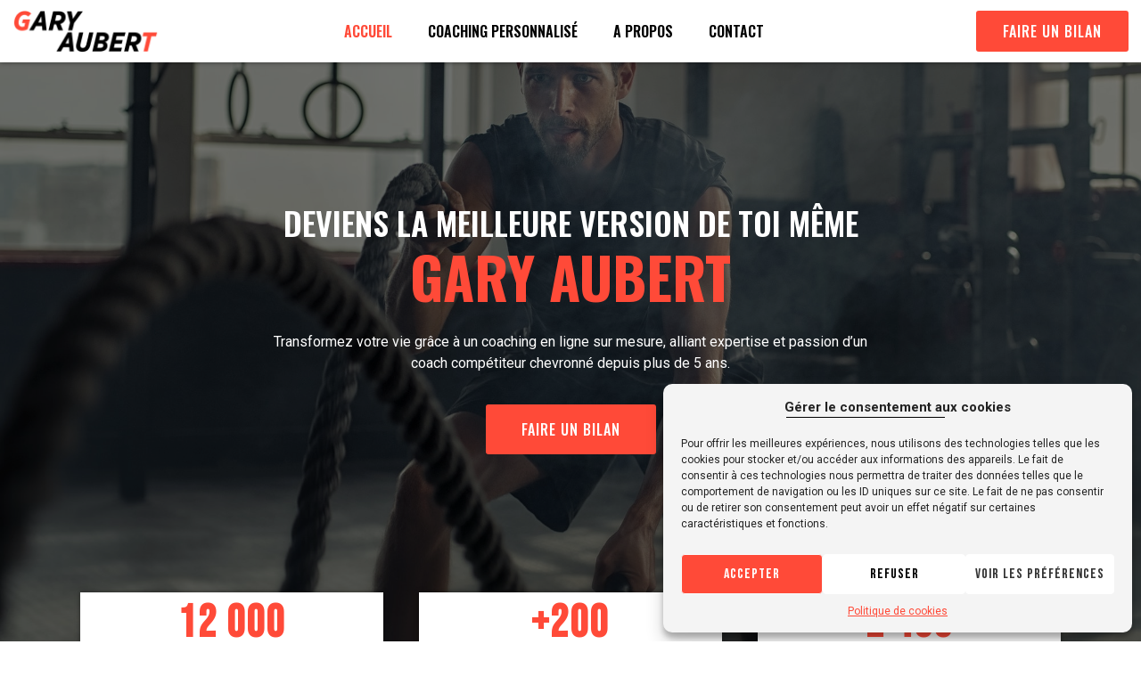

--- FILE ---
content_type: text/css
request_url: http://gary-aubert.com/wp-content/themes/hello-elementor-child/style.css?ver=6.9
body_size: 898
content:
/*
	Theme Name: Hello Elementor child
    template: hello-elementor
	Theme URI: https://elementor.com/hello-theme/?utm_source=wp-themes&utm_campaign=theme-uri&utm_medium=wp-dash
	Description: A plain-vanilla & lightweight theme for Elementor page builder
	Author: Elementor Team
	Author URI: https://elementor.com/?utm_source=wp-themes&utm_campaign=author-uri&utm_medium=wp-dash
	Version: 2.4.2
	Stable tag: 2.4.2
	Requires at least: 4.7
	Tested up to: 5.9
	Requires PHP: 5.6
	License: GNU General Public License v3 or later.
	License URI: https://www.gnu.org/licenses/gpl-3.0.html
	Text Domain: hello-elementor
	Tags: flexible-header, custom-colors, custom-menu, custom-logo, featured-images, rtl-language-support, threaded-comments, translation-ready
*/

/* GLOBAL */

#site-header, #site-footer {
	display: none !important;
}

.elementor-tab-title.elementor-active {
    background-color: #FF4A38 !important;
}
.elementor-element-d5e3792 input[type=radio] {
	display: none !important;
}
.bloc_radio {
    display: flex !important;
    flex-direction: column !important;
    align-items: center !important;
    box-shadow: rgba(50, 50, 93, 0.25) 0px 2px 5px -1px, rgba(0, 0, 0, 0.3) 0px 1px 3px -1px !important;
    padding: 20px !important;
    transition: 0.4s !important;
    margin: 10px !important;
    border-radius: 30px !important;
}
.elementor-element-5aa2a67c, .elementor-element-5c3f3422, .elementor-element-3e7980d0, .elementor-element-4ce9197c, .elementor-element-396139f7, .elementor-element-3f78602 {
    box-shadow: rgba(0, 0, 0, 0.05) 0px 6px 24px 0px, rgba(0, 0, 0, 0.08) 0px 0px 0px 1px;
}
section.elementor-section.elementor-top-section.elementor-element.elementor-element-3776404b.elementor-section-content-middle.elementor-section-boxed.elementor-section-height-default.elementor-section-height-default {
    position: fixed;
    width: 100%;
}
ul {
	list-style: none !important;
}

@media screen and (min-width: 1024px) {
	.menu-item-991 {
		display: none !important;
	}
}

--- FILE ---
content_type: text/css
request_url: http://gary-aubert.com/wp-content/uploads/elementor/css/post-26.css?ver=1687865228
body_size: 635
content:
.elementor-kit-26{--e-global-color-primary:#6EC1E4;--e-global-color-secondary:#54595F;--e-global-color-text:#7A7A7A;--e-global-color-accent:#61CE70;--e-global-color-7583d7c1:#4054B2;--e-global-color-7b5329e2:#23A455;--e-global-color-cc15719:#000;--e-global-color-76e0a96b:#FFF;--e-global-color-5818ada0:#FF4A38;--e-global-color-40ba9742:RGBA(255, 255, 255, 0.1);--e-global-color-3fd22e10:#0A0A0A;--e-global-color-3d1cd2b:#1D1D1D;--e-global-color-1f5e4aba:#F0F0F0;--e-global-color-4240910:#FF4A38;--e-global-color-c738755:#54595F;--e-global-typography-primary-font-family:"Roboto";--e-global-typography-primary-font-weight:600;--e-global-typography-secondary-font-family:"Roboto Slab";--e-global-typography-secondary-font-weight:400;--e-global-typography-text-font-family:"Roboto";--e-global-typography-text-font-weight:400;--e-global-typography-accent-font-family:"Roboto";--e-global-typography-accent-font-weight:500;}.elementor-kit-26 label{color:#FFFFFF;font-family:"Roboto", Sans-serif;font-size:14px;font-weight:300;line-height:1.8em;}.elementor-kit-26 input:not([type="button"]):not([type="submit"]),.elementor-kit-26 textarea,.elementor-kit-26 .elementor-field-textual{font-family:"Roboto", Sans-serif;font-size:14px;font-weight:300;background-color:var( --e-global-color-3d1cd2b );border-style:solid;border-width:0px 0px 0px 0px;}.elementor-section.elementor-section-boxed > .elementor-container{max-width:1140px;}.e-con{--container-max-width:1140px;}{}h1.entry-title{display:var(--page-title-display);}.elementor-kit-26 e-page-transition{background-color:#FFBC7D;}.site-header{padding-right:0px;padding-left:0px;}@media(max-width:1024px){.elementor-section.elementor-section-boxed > .elementor-container{max-width:1024px;}.e-con{--container-max-width:1024px;}}@media(max-width:767px){.elementor-section.elementor-section-boxed > .elementor-container{max-width:767px;}.e-con{--container-max-width:767px;}}

--- FILE ---
content_type: text/css
request_url: http://gary-aubert.com/wp-content/uploads/elementor/css/post-2.css?ver=1744383321
body_size: 4279
content:
.elementor-2 .elementor-element.elementor-element-10b5dae > .elementor-container{max-width:800px;}.elementor-2 .elementor-element.elementor-element-10b5dae:not(.elementor-motion-effects-element-type-background), .elementor-2 .elementor-element.elementor-element-10b5dae > .elementor-motion-effects-container > .elementor-motion-effects-layer{background-image:url("http://gary-aubert.com/wp-content/uploads/2023/03/young-man-exercising-using-battle-rope.jpg");background-position:center center;background-repeat:no-repeat;background-size:cover;}.elementor-2 .elementor-element.elementor-element-10b5dae > .elementor-background-overlay{background-color:#000000;opacity:0.55;transition:background 0.3s, border-radius 0.3s, opacity 0.3s;}.elementor-2 .elementor-element.elementor-element-10b5dae{transition:background 0.3s, border 0.3s, border-radius 0.3s, box-shadow 0.3s;margin-top:-150px;margin-bottom:0px;padding:300px 0px 200px 0px;}.elementor-2 .elementor-element.elementor-element-1ef84a78{text-align:center;}.elementor-2 .elementor-element.elementor-element-1ef84a78 .elementor-heading-title{color:#FFFFFF;font-family:"Oswald", Sans-serif;font-size:36px;text-transform:uppercase;}.elementor-2 .elementor-element.elementor-element-61b5cf28{text-align:center;}.elementor-2 .elementor-element.elementor-element-61b5cf28 .elementor-heading-title{color:#FF4A38;font-family:"Oswald", Sans-serif;font-size:64px;font-weight:700;text-transform:uppercase;}.elementor-2 .elementor-element.elementor-element-61b5cf28 > .elementor-widget-container{margin:-10px 0px 0px 0px;}.elementor-2 .elementor-element.elementor-element-20d58297{text-align:center;color:#FFFFFF;font-family:"Roboto", Sans-serif;font-size:16px;font-weight:400;}.elementor-2 .elementor-element.elementor-element-20d58297 > .elementor-widget-container{margin:10px 0px 10px 0px;padding:0px 40px 0px 40px;}.elementor-2 .elementor-element.elementor-element-5e950155 .elementor-button{font-family:"Oswald", Sans-serif;font-size:16px;text-transform:uppercase;letter-spacing:1px;background-color:#FF4A38;padding:20px 40px 20px 40px;}.elementor-2 .elementor-element.elementor-element-5e950155 .elementor-button:hover, .elementor-2 .elementor-element.elementor-element-5e950155 .elementor-button:focus{color:#FF4A38;background-color:#FFFFFF;}.elementor-2 .elementor-element.elementor-element-5e950155 .elementor-button:hover svg, .elementor-2 .elementor-element.elementor-element-5e950155 .elementor-button:focus svg{fill:#FF4A38;}.elementor-2 .elementor-element.elementor-element-ddcf888{margin-top:-75px;margin-bottom:0px;padding:20px 20px 20px 20px;}.elementor-2 .elementor-element.elementor-element-dea662f:not(.elementor-motion-effects-element-type-background) > .elementor-widget-wrap, .elementor-2 .elementor-element.elementor-element-dea662f > .elementor-widget-wrap > .elementor-motion-effects-container > .elementor-motion-effects-layer{background-color:#FFFFFF;}.elementor-2 .elementor-element.elementor-element-dea662f > .elementor-element-populated{box-shadow:0px 0px 5px 0px rgba(0,0,0,0.5);transition:background 0.3s, border 0.3s, border-radius 0.3s, box-shadow 0.3s;margin:0px 20px 0px 20px;--e-column-margin-right:20px;--e-column-margin-left:20px;}.elementor-2 .elementor-element.elementor-element-dea662f > .elementor-element-populated > .elementor-background-overlay{transition:background 0.3s, border-radius 0.3s, opacity 0.3s;}.elementor-2 .elementor-element.elementor-element-b077e06 .elementor-counter-number-wrapper{color:#FF4A38;font-family:"Bebas Neue", Sans-serif;font-size:50px;font-weight:600;letter-spacing:2px;}.elementor-2 .elementor-element.elementor-element-b077e06 .elementor-counter-title{color:#000000;font-family:"Bebas Neue", Sans-serif;font-weight:400;letter-spacing:1px;}.elementor-2 .elementor-element.elementor-element-bd63d4f:not(.elementor-motion-effects-element-type-background) > .elementor-widget-wrap, .elementor-2 .elementor-element.elementor-element-bd63d4f > .elementor-widget-wrap > .elementor-motion-effects-container > .elementor-motion-effects-layer{background-color:#FFFFFF;}.elementor-2 .elementor-element.elementor-element-bd63d4f > .elementor-element-populated{box-shadow:0px 0px 5px 0px rgba(0,0,0,0.5);transition:background 0.3s, border 0.3s, border-radius 0.3s, box-shadow 0.3s;margin:0px 20px 0px 20px;--e-column-margin-right:20px;--e-column-margin-left:20px;}.elementor-2 .elementor-element.elementor-element-bd63d4f > .elementor-element-populated > .elementor-background-overlay{transition:background 0.3s, border-radius 0.3s, opacity 0.3s;}.elementor-2 .elementor-element.elementor-element-3d3a60b .elementor-counter-number-wrapper{color:#FF4A38;font-family:"Bebas Neue", Sans-serif;font-size:50px;font-weight:600;letter-spacing:2px;}.elementor-2 .elementor-element.elementor-element-3d3a60b .elementor-counter-title{color:#000000;font-family:"Bebas Neue", Sans-serif;font-weight:400;letter-spacing:1px;}.elementor-2 .elementor-element.elementor-element-5192ecb:not(.elementor-motion-effects-element-type-background) > .elementor-widget-wrap, .elementor-2 .elementor-element.elementor-element-5192ecb > .elementor-widget-wrap > .elementor-motion-effects-container > .elementor-motion-effects-layer{background-color:#FFFFFF;}.elementor-2 .elementor-element.elementor-element-5192ecb > .elementor-element-populated{box-shadow:0px 0px 5px 0px rgba(0,0,0,0.5);transition:background 0.3s, border 0.3s, border-radius 0.3s, box-shadow 0.3s;margin:0px 20px 0px 20px;--e-column-margin-right:20px;--e-column-margin-left:20px;}.elementor-2 .elementor-element.elementor-element-5192ecb > .elementor-element-populated > .elementor-background-overlay{transition:background 0.3s, border-radius 0.3s, opacity 0.3s;}.elementor-2 .elementor-element.elementor-element-18d1deb .elementor-counter-number-wrapper{color:#FF4A38;font-family:"Bebas Neue", Sans-serif;font-size:50px;font-weight:600;letter-spacing:2px;}.elementor-2 .elementor-element.elementor-element-18d1deb .elementor-counter-title{color:#000000;font-family:"Bebas Neue", Sans-serif;font-weight:400;letter-spacing:1px;}.elementor-2 .elementor-element.elementor-element-76ece400 > .elementor-container{max-width:1290px;}.elementor-2 .elementor-element.elementor-element-76ece400:not(.elementor-motion-effects-element-type-background), .elementor-2 .elementor-element.elementor-element-76ece400 > .elementor-motion-effects-container > .elementor-motion-effects-layer{background-color:#FFFFFF;}.elementor-2 .elementor-element.elementor-element-76ece400{transition:background 0.3s, border 0.3s, border-radius 0.3s, box-shadow 0.3s;padding:100px 0px 100px 0px;}.elementor-2 .elementor-element.elementor-element-76ece400 > .elementor-background-overlay{transition:background 0.3s, border-radius 0.3s, opacity 0.3s;}.elementor-bc-flex-widget .elementor-2 .elementor-element.elementor-element-5aa2a67c.elementor-column .elementor-widget-wrap{align-items:center;}.elementor-2 .elementor-element.elementor-element-5aa2a67c.elementor-column.elementor-element[data-element_type="column"] > .elementor-widget-wrap.elementor-element-populated{align-content:center;align-items:center;}.elementor-2 .elementor-element.elementor-element-5aa2a67c:not(.elementor-motion-effects-element-type-background) > .elementor-widget-wrap, .elementor-2 .elementor-element.elementor-element-5aa2a67c > .elementor-widget-wrap > .elementor-motion-effects-container > .elementor-motion-effects-layer{background-color:#FFFFFF;}.elementor-2 .elementor-element.elementor-element-5aa2a67c > .elementor-element-populated{box-shadow:-20px -20px 0px 0px #FF4A38;transition:background 0.3s, border 0.3s, border-radius 0.3s, box-shadow 0.3s;margin:0px 0px 0px 0px;--e-column-margin-right:0px;--e-column-margin-left:0px;padding:50px 50px 50px 50px;}.elementor-2 .elementor-element.elementor-element-5aa2a67c > .elementor-element-populated > .elementor-background-overlay{transition:background 0.3s, border-radius 0.3s, opacity 0.3s;}.elementor-2 .elementor-element.elementor-element-5ee1c0e5{text-align:left;}.elementor-2 .elementor-element.elementor-element-5ee1c0e5 .elementor-heading-title{color:#000000;font-family:"Bebas Neue", Sans-serif;font-size:24px;font-weight:500;text-transform:uppercase;letter-spacing:1px;}.elementor-2 .elementor-element.elementor-element-5ee1c0e5 > .elementor-widget-container{margin:50px 0px 0px 0px;}.elementor-2 .elementor-element.elementor-element-12e840ec{text-align:left;}.elementor-2 .elementor-element.elementor-element-12e840ec .elementor-heading-title{color:#000000;font-family:"Oswald", Sans-serif;font-size:48px;font-weight:500;text-transform:uppercase;line-height:1.2em;letter-spacing:1.2px;}.elementor-2 .elementor-element.elementor-element-497f3af6{color:#FF4A38;font-family:"Roboto", Sans-serif;font-weight:900;text-transform:uppercase;line-height:1.5em;}.elementor-2 .elementor-element.elementor-element-50fd96d9{margin-top:0px;margin-bottom:50px;}.elementor-2 .elementor-element.elementor-element-24e02bf9 > .elementor-element-populated{transition:background 0.3s, border 0.3s, border-radius 0.3s, box-shadow 0.3s;margin:0px 0px 0px 15px;--e-column-margin-right:0px;--e-column-margin-left:15px;}.elementor-2 .elementor-element.elementor-element-24e02bf9 > .elementor-element-populated > .elementor-background-overlay{transition:background 0.3s, border-radius 0.3s, opacity 0.3s;}.elementor-2 .elementor-element.elementor-element-0ff56b8 .elementor-icon-list-items:not(.elementor-inline-items) .elementor-icon-list-item:not(:last-child){padding-bottom:calc(20px/2);}.elementor-2 .elementor-element.elementor-element-0ff56b8 .elementor-icon-list-items:not(.elementor-inline-items) .elementor-icon-list-item:not(:first-child){margin-top:calc(20px/2);}.elementor-2 .elementor-element.elementor-element-0ff56b8 .elementor-icon-list-items.elementor-inline-items .elementor-icon-list-item{margin-right:calc(20px/2);margin-left:calc(20px/2);}.elementor-2 .elementor-element.elementor-element-0ff56b8 .elementor-icon-list-items.elementor-inline-items{margin-right:calc(-20px/2);margin-left:calc(-20px/2);}body.rtl .elementor-2 .elementor-element.elementor-element-0ff56b8 .elementor-icon-list-items.elementor-inline-items .elementor-icon-list-item:after{left:calc(-20px/2);}body:not(.rtl) .elementor-2 .elementor-element.elementor-element-0ff56b8 .elementor-icon-list-items.elementor-inline-items .elementor-icon-list-item:after{right:calc(-20px/2);}.elementor-2 .elementor-element.elementor-element-0ff56b8 .elementor-icon-list-icon i{color:#FF4A38;transition:color 0.3s;}.elementor-2 .elementor-element.elementor-element-0ff56b8 .elementor-icon-list-icon svg{fill:#FF4A38;transition:fill 0.3s;}.elementor-2 .elementor-element.elementor-element-0ff56b8{--e-icon-list-icon-size:20px;--icon-vertical-offset:0px;}.elementor-2 .elementor-element.elementor-element-0ff56b8 .elementor-icon-list-item > .elementor-icon-list-text, .elementor-2 .elementor-element.elementor-element-0ff56b8 .elementor-icon-list-item > a{font-family:"Bebas Neue", Sans-serif;font-size:18px;font-weight:400;text-transform:uppercase;letter-spacing:1px;}.elementor-2 .elementor-element.elementor-element-0ff56b8 .elementor-icon-list-text{color:#000000;transition:color 0.3s;}.elementor-2 .elementor-element.elementor-element-56b4229 .elementor-button{font-family:"Oswald", Sans-serif;font-size:16px;text-transform:uppercase;letter-spacing:1px;background-color:#FF4A38;padding:20px 40px 20px 40px;}.elementor-2 .elementor-element.elementor-element-56b4229 .elementor-button:hover, .elementor-2 .elementor-element.elementor-element-56b4229 .elementor-button:focus{color:#FFFFFF;background-color:#0A0A0A;}.elementor-2 .elementor-element.elementor-element-56b4229 .elementor-button:hover svg, .elementor-2 .elementor-element.elementor-element-56b4229 .elementor-button:focus svg{fill:#FFFFFF;}.elementor-2 .elementor-element.elementor-element-56b4229 > .elementor-widget-container{margin:0px 0px 50px 0px;}.elementor-2 .elementor-element.elementor-element-5c3f3422:not(.elementor-motion-effects-element-type-background) > .elementor-widget-wrap, .elementor-2 .elementor-element.elementor-element-5c3f3422 > .elementor-widget-wrap > .elementor-motion-effects-container > .elementor-motion-effects-layer{background-image:url("http://gary-aubert.com/wp-content/uploads/2023/04/MG_2846-Modifier.webp");background-position:center center;background-repeat:no-repeat;background-size:cover;}.elementor-2 .elementor-element.elementor-element-5c3f3422 > .elementor-element-populated{box-shadow:20px 20px 0px 0px #0A0A0A;transition:background 0.3s, border 0.3s, border-radius 0.3s, box-shadow 0.3s;margin:0px 0px 0px 0px;--e-column-margin-right:0px;--e-column-margin-left:0px;padding:0px 0px 0px 0px;}.elementor-2 .elementor-element.elementor-element-5c3f3422 > .elementor-element-populated > .elementor-background-overlay{transition:background 0.3s, border-radius 0.3s, opacity 0.3s;}.elementor-2 .elementor-element.elementor-element-a0a75be{--spacer-size:50px;}.elementor-2 .elementor-element.elementor-element-2fd98b88 > .elementor-container{max-width:1290px;}.elementor-2 .elementor-element.elementor-element-2fd98b88:not(.elementor-motion-effects-element-type-background), .elementor-2 .elementor-element.elementor-element-2fd98b88 > .elementor-motion-effects-container > .elementor-motion-effects-layer{background-image:url("http://gary-aubert.com/wp-content/uploads/2023/03/young-healthy-male-athlete-doing-exercises-in-the-gym.jpg");background-position:center center;background-repeat:no-repeat;background-size:auto;}.elementor-2 .elementor-element.elementor-element-2fd98b88 > .elementor-background-overlay{background-color:transparent;background-image:linear-gradient(0deg, #000000 30%, #1D1D1D 90%);opacity:0.8;transition:background 0.3s, border-radius 0.3s, opacity 0.3s;}.elementor-2 .elementor-element.elementor-element-2fd98b88{transition:background 0.3s, border 0.3s, border-radius 0.3s, box-shadow 0.3s;padding:100px 0px 100px 0px;}.elementor-2 .elementor-element.elementor-element-79265b2c > .elementor-element-populated{transition:background 0.3s, border 0.3s, border-radius 0.3s, box-shadow 0.3s;}.elementor-2 .elementor-element.elementor-element-79265b2c > .elementor-element-populated > .elementor-background-overlay{transition:background 0.3s, border-radius 0.3s, opacity 0.3s;}.elementor-2 .elementor-element.elementor-element-5ba81cb6{text-align:center;}.elementor-2 .elementor-element.elementor-element-5ba81cb6 .elementor-heading-title{color:#FF4A38;font-family:"Bebas Neue", Sans-serif;font-size:24px;font-weight:500;text-transform:uppercase;letter-spacing:1px;}.elementor-2 .elementor-element.elementor-element-65d7b9ab{text-align:center;}.elementor-2 .elementor-element.elementor-element-65d7b9ab .elementor-heading-title{color:#FFFFFF;font-family:"Oswald", Sans-serif;font-size:48px;font-weight:500;text-transform:uppercase;line-height:1.2em;letter-spacing:1.2px;}.elementor-2 .elementor-element.elementor-element-7df7174a > .elementor-container{max-width:1290px;}.elementor-2 .elementor-element.elementor-element-7df7174a{margin-top:40px;margin-bottom:0px;}.elementor-2 .elementor-element.elementor-element-77cad28c > .elementor-element-populated{margin:0px 40px 0px 0px;--e-column-margin-right:40px;--e-column-margin-left:0px;}.elementor-2 .elementor-element.elementor-element-49de5969.elementor-position-right .elementor-image-box-img{margin-left:30px;}.elementor-2 .elementor-element.elementor-element-49de5969.elementor-position-left .elementor-image-box-img{margin-right:30px;}.elementor-2 .elementor-element.elementor-element-49de5969.elementor-position-top .elementor-image-box-img{margin-bottom:30px;}.elementor-2 .elementor-element.elementor-element-49de5969 .elementor-image-box-wrapper .elementor-image-box-img{width:10%;}.elementor-2 .elementor-element.elementor-element-49de5969 .elementor-image-box-img img{transition-duration:0.3s;}.elementor-2 .elementor-element.elementor-element-49de5969 .elementor-image-box-title{color:#FFFFFF;font-family:"Oswald", Sans-serif;font-size:24px;font-weight:500;text-transform:uppercase;letter-spacing:1.2px;}.elementor-2 .elementor-element.elementor-element-49de5969 .elementor-image-box-description{color:#FFFFFF;font-family:"Roboto", Sans-serif;font-size:16px;font-weight:300;}.elementor-2 .elementor-element.elementor-element-4b9f05ec > .elementor-element-populated{margin:0px 0px 0px 40px;--e-column-margin-right:0px;--e-column-margin-left:40px;}.elementor-2 .elementor-element.elementor-element-48a5c1ea.elementor-position-right .elementor-image-box-img{margin-left:30px;}.elementor-2 .elementor-element.elementor-element-48a5c1ea.elementor-position-left .elementor-image-box-img{margin-right:30px;}.elementor-2 .elementor-element.elementor-element-48a5c1ea.elementor-position-top .elementor-image-box-img{margin-bottom:30px;}.elementor-2 .elementor-element.elementor-element-48a5c1ea .elementor-image-box-wrapper .elementor-image-box-img{width:10%;}.elementor-2 .elementor-element.elementor-element-48a5c1ea .elementor-image-box-img img{transition-duration:0.3s;}.elementor-2 .elementor-element.elementor-element-48a5c1ea .elementor-image-box-title{color:#FFFFFF;font-family:"Oswald", Sans-serif;font-size:24px;font-weight:500;text-transform:uppercase;letter-spacing:1.2px;}.elementor-2 .elementor-element.elementor-element-48a5c1ea .elementor-image-box-description{color:#FFFFFF;font-family:"Roboto", Sans-serif;font-size:16px;font-weight:300;}.elementor-2 .elementor-element.elementor-element-3eb02738 > .elementor-container{max-width:1290px;}.elementor-2 .elementor-element.elementor-element-3eb02738{margin-top:40px;margin-bottom:0px;}.elementor-2 .elementor-element.elementor-element-37ae9f67 > .elementor-element-populated{margin:0px 40px 0px 0px;--e-column-margin-right:40px;--e-column-margin-left:0px;}.elementor-2 .elementor-element.elementor-element-2d3b1fd0.elementor-position-right .elementor-image-box-img{margin-left:30px;}.elementor-2 .elementor-element.elementor-element-2d3b1fd0.elementor-position-left .elementor-image-box-img{margin-right:30px;}.elementor-2 .elementor-element.elementor-element-2d3b1fd0.elementor-position-top .elementor-image-box-img{margin-bottom:30px;}.elementor-2 .elementor-element.elementor-element-2d3b1fd0 .elementor-image-box-wrapper .elementor-image-box-img{width:10%;}.elementor-2 .elementor-element.elementor-element-2d3b1fd0 .elementor-image-box-img img{transition-duration:0.3s;}.elementor-2 .elementor-element.elementor-element-2d3b1fd0 .elementor-image-box-title{color:#FFFFFF;font-family:"Oswald", Sans-serif;font-size:24px;font-weight:500;text-transform:uppercase;letter-spacing:1.2px;}.elementor-2 .elementor-element.elementor-element-2d3b1fd0 .elementor-image-box-description{color:#FFFFFF;font-family:"Roboto", Sans-serif;font-size:16px;font-weight:300;}.elementor-2 .elementor-element.elementor-element-ecc7acd > .elementor-element-populated{margin:0px 0px 0px 40px;--e-column-margin-right:0px;--e-column-margin-left:40px;}.elementor-2 .elementor-element.elementor-element-5bccb3b.elementor-position-right .elementor-image-box-img{margin-left:30px;}.elementor-2 .elementor-element.elementor-element-5bccb3b.elementor-position-left .elementor-image-box-img{margin-right:30px;}.elementor-2 .elementor-element.elementor-element-5bccb3b.elementor-position-top .elementor-image-box-img{margin-bottom:30px;}.elementor-2 .elementor-element.elementor-element-5bccb3b .elementor-image-box-wrapper .elementor-image-box-img{width:10%;}.elementor-2 .elementor-element.elementor-element-5bccb3b .elementor-image-box-img img{transition-duration:0.3s;}.elementor-2 .elementor-element.elementor-element-5bccb3b .elementor-image-box-title{color:#FFFFFF;font-family:"Oswald", Sans-serif;font-size:24px;font-weight:500;text-transform:uppercase;letter-spacing:1.2px;}.elementor-2 .elementor-element.elementor-element-5bccb3b .elementor-image-box-description{color:#FFFFFF;font-family:"Roboto", Sans-serif;font-size:16px;font-weight:300;}.elementor-2 .elementor-element.elementor-element-376618c > .elementor-container{max-width:1290px;}.elementor-2 .elementor-element.elementor-element-376618c{margin-top:40px;margin-bottom:0px;}.elementor-2 .elementor-element.elementor-element-ac98f92 > .elementor-element-populated{margin:0px 40px 0px 0px;--e-column-margin-right:40px;--e-column-margin-left:0px;}.elementor-2 .elementor-element.elementor-element-288ec16.elementor-position-right .elementor-image-box-img{margin-left:30px;}.elementor-2 .elementor-element.elementor-element-288ec16.elementor-position-left .elementor-image-box-img{margin-right:30px;}.elementor-2 .elementor-element.elementor-element-288ec16.elementor-position-top .elementor-image-box-img{margin-bottom:30px;}.elementor-2 .elementor-element.elementor-element-288ec16 .elementor-image-box-wrapper .elementor-image-box-img{width:10%;}.elementor-2 .elementor-element.elementor-element-288ec16 .elementor-image-box-img img{transition-duration:0.3s;}.elementor-2 .elementor-element.elementor-element-288ec16 .elementor-image-box-title{color:#FFFFFF;font-family:"Oswald", Sans-serif;font-size:24px;font-weight:500;text-transform:uppercase;letter-spacing:1.2px;}.elementor-2 .elementor-element.elementor-element-288ec16 .elementor-image-box-description{color:#FFFFFF;font-family:"Roboto", Sans-serif;font-size:16px;font-weight:300;}.elementor-2 .elementor-element.elementor-element-8b21401 > .elementor-element-populated{margin:0px 0px 0px 40px;--e-column-margin-right:0px;--e-column-margin-left:40px;}.elementor-2 .elementor-element.elementor-element-d0a20ce.elementor-position-right .elementor-image-box-img{margin-left:30px;}.elementor-2 .elementor-element.elementor-element-d0a20ce.elementor-position-left .elementor-image-box-img{margin-right:30px;}.elementor-2 .elementor-element.elementor-element-d0a20ce.elementor-position-top .elementor-image-box-img{margin-bottom:30px;}.elementor-2 .elementor-element.elementor-element-d0a20ce .elementor-image-box-wrapper .elementor-image-box-img{width:10%;}.elementor-2 .elementor-element.elementor-element-d0a20ce .elementor-image-box-img img{transition-duration:0.3s;}.elementor-2 .elementor-element.elementor-element-d0a20ce .elementor-image-box-title{color:#FFFFFF;font-family:"Oswald", Sans-serif;font-size:24px;font-weight:500;text-transform:uppercase;letter-spacing:1.2px;}.elementor-2 .elementor-element.elementor-element-d0a20ce .elementor-image-box-description{color:#FFFFFF;font-family:"Roboto", Sans-serif;font-size:16px;font-weight:300;}.elementor-2 .elementor-element.elementor-element-88197b5 .elementor-button{font-family:"Oswald", Sans-serif;font-size:16px;text-transform:uppercase;letter-spacing:1px;background-color:#FF4A38;padding:20px 40px 20px 40px;}.elementor-2 .elementor-element.elementor-element-88197b5 .elementor-button:hover, .elementor-2 .elementor-element.elementor-element-88197b5 .elementor-button:focus{color:#FF4A38;background-color:#FFFFFF;}.elementor-2 .elementor-element.elementor-element-88197b5 .elementor-button:hover svg, .elementor-2 .elementor-element.elementor-element-88197b5 .elementor-button:focus svg{fill:#FF4A38;}.elementor-2 .elementor-element.elementor-element-88197b5 > .elementor-widget-container{margin:50px 0px 0px 0px;}.elementor-2 .elementor-element.elementor-element-c165279{padding:75px 0px 75px 0px;}.elementor-2 .elementor-element.elementor-element-53503523:not(.elementor-motion-effects-element-type-background), .elementor-2 .elementor-element.elementor-element-53503523 > .elementor-motion-effects-container > .elementor-motion-effects-layer{background-color:#0A0A0A;}.elementor-2 .elementor-element.elementor-element-53503523{transition:background 0.3s, border 0.3s, border-radius 0.3s, box-shadow 0.3s;padding:100px 0px 100px 0px;}.elementor-2 .elementor-element.elementor-element-53503523 > .elementor-background-overlay{transition:background 0.3s, border-radius 0.3s, opacity 0.3s;}.elementor-2 .elementor-element.elementor-element-2e21f4c3{text-align:center;}.elementor-2 .elementor-element.elementor-element-2e21f4c3 .elementor-heading-title{color:#FF4A38;font-family:"Bebas Neue", Sans-serif;font-size:24px;font-weight:500;text-transform:uppercase;letter-spacing:1.2px;}.elementor-2 .elementor-element.elementor-element-442726bf{text-align:center;}.elementor-2 .elementor-element.elementor-element-442726bf .elementor-heading-title{color:#FFFFFF;font-family:"Oswald", Sans-serif;font-size:48px;font-weight:500;text-transform:uppercase;line-height:1.2em;letter-spacing:1.2px;}.elementor-2 .elementor-element.elementor-element-6915511 .elementor-testimonial-wrapper{text-align:center;}.elementor-2 .elementor-element.elementor-element-6915511 .elementor-testimonial-content{color:#1D1D1D;font-family:"Roboto", Sans-serif;font-size:16px;font-weight:300;}.elementor-2 .elementor-element.elementor-element-6915511 .elementor-testimonial-name{color:#FF4A38;}.elementor-2 .elementor-element.elementor-element-6915511 > .elementor-widget-container{padding:30px 30px 30px 30px;background-color:#FFFFFF;border-radius:5px 5px 5px 5px;}.elementor-2 .elementor-element.elementor-element-3bb2083 .elementor-testimonial-wrapper{text-align:center;}.elementor-2 .elementor-element.elementor-element-3bb2083 .elementor-testimonial-content{color:#1D1D1D;font-family:"Roboto", Sans-serif;font-size:16px;font-weight:300;}.elementor-2 .elementor-element.elementor-element-3bb2083 .elementor-testimonial-name{color:#FF4A38;}.elementor-2 .elementor-element.elementor-element-3bb2083 > .elementor-widget-container{padding:30px 30px 30px 30px;background-color:#FFFFFF;border-radius:5px 5px 5px 5px;}.elementor-2 .elementor-element.elementor-element-73d2e43 .elementor-testimonial-wrapper{text-align:center;}.elementor-2 .elementor-element.elementor-element-73d2e43 .elementor-testimonial-content{color:#1D1D1D;font-family:"Roboto", Sans-serif;font-size:16px;font-weight:300;}.elementor-2 .elementor-element.elementor-element-73d2e43 .elementor-testimonial-name{color:#FF4A38;}.elementor-2 .elementor-element.elementor-element-73d2e43 > .elementor-widget-container{padding:30px 30px 30px 30px;background-color:#FFFFFF;border-radius:5px 5px 5px 5px;}.elementor-2 .elementor-element.elementor-element-227e5c03 > .elementor-container{max-width:1290px;}.elementor-2 .elementor-element.elementor-element-227e5c03 > .elementor-container > .elementor-column > .elementor-widget-wrap{align-content:center;align-items:center;}.elementor-2 .elementor-element.elementor-element-227e5c03:not(.elementor-motion-effects-element-type-background), .elementor-2 .elementor-element.elementor-element-227e5c03 > .elementor-motion-effects-container > .elementor-motion-effects-layer{background-color:#FFFFFF;}.elementor-2 .elementor-element.elementor-element-227e5c03{transition:background 0.3s, border 0.3s, border-radius 0.3s, box-shadow 0.3s;padding:90px 0px 100px 0px;}.elementor-2 .elementor-element.elementor-element-227e5c03 > .elementor-background-overlay{transition:background 0.3s, border-radius 0.3s, opacity 0.3s;}.elementor-2 .elementor-element.elementor-element-396d0291 > .elementor-element-populated{padding:10px 40px 10px 10px;}.elementor-2 .elementor-element.elementor-element-586de4f2{text-align:left;}.elementor-2 .elementor-element.elementor-element-586de4f2 .elementor-heading-title{color:#FF4A38;font-family:"Bebas Neue", Sans-serif;font-size:24px;font-weight:500;text-transform:uppercase;letter-spacing:1px;}.elementor-2 .elementor-element.elementor-element-25a8f031{text-align:left;}.elementor-2 .elementor-element.elementor-element-25a8f031 .elementor-heading-title{color:#0A0A0A;font-family:"Oswald", Sans-serif;font-size:48px;font-weight:500;text-transform:uppercase;line-height:1.2em;letter-spacing:1.2px;}.elementor-2 .elementor-element.elementor-element-963d048{color:#0A0A0A;font-family:"Roboto", Sans-serif;font-weight:300;}.elementor-2 .elementor-element.elementor-element-38a334c .elementor-button{font-family:"Oswald", Sans-serif;font-size:16px;font-weight:500;text-transform:uppercase;letter-spacing:1px;background-color:var( --e-global-color-4240910 );border-style:solid;border-width:1px 1px 1px 1px;border-color:#FF4A38;padding:15px 30px 15px 30px;}.elementor-2 .elementor-element.elementor-element-38a334c .elementor-button:hover, .elementor-2 .elementor-element.elementor-element-38a334c .elementor-button:focus{color:#FF4A38;background-color:#FFFFFF;}.elementor-2 .elementor-element.elementor-element-38a334c .elementor-button:hover svg, .elementor-2 .elementor-element.elementor-element-38a334c .elementor-button:focus svg{fill:#FF4A38;}.elementor-2 .elementor-element.elementor-element-2f846fbf > .elementor-element-populated{transition:background 0.3s, border 0.3s, border-radius 0.3s, box-shadow 0.3s;margin:20px 0px 0px 15px;--e-column-margin-right:0px;--e-column-margin-left:15px;padding:0px 0px 20px 0px;}.elementor-2 .elementor-element.elementor-element-2f846fbf > .elementor-element-populated > .elementor-background-overlay{transition:background 0.3s, border-radius 0.3s, opacity 0.3s;}.elementor-2 .elementor-element.elementor-element-5a9742e3:not(.elementor-motion-effects-element-type-background) > .elementor-widget-wrap, .elementor-2 .elementor-element.elementor-element-5a9742e3 > .elementor-widget-wrap > .elementor-motion-effects-container > .elementor-motion-effects-layer{background-image:url("http://gary-aubert.com/wp-content/uploads/2023/04/MG_3264-Modifier-2.webp");background-repeat:no-repeat;background-size:cover;}.elementor-2 .elementor-element.elementor-element-5a9742e3 > .elementor-element-populated{box-shadow:20px -20px 0px 0px #0A0A0A;transition:background 0.3s, border 0.3s, border-radius 0.3s, box-shadow 0.3s;margin:0px 0px 0px 0px;--e-column-margin-right:0px;--e-column-margin-left:0px;padding:0px 0px 0px 0px;}.elementor-2 .elementor-element.elementor-element-5a9742e3 > .elementor-element-populated > .elementor-background-overlay{transition:background 0.3s, border-radius 0.3s, opacity 0.3s;}.elementor-2 .elementor-element.elementor-element-c548e76{--spacer-size:500px;}.elementor-2 .elementor-element.elementor-element-20face2f:not(.elementor-motion-effects-element-type-background), .elementor-2 .elementor-element.elementor-element-20face2f > .elementor-motion-effects-container > .elementor-motion-effects-layer{background-color:#FF4A38;}.elementor-2 .elementor-element.elementor-element-20face2f{transition:background 0.3s, border 0.3s, border-radius 0.3s, box-shadow 0.3s;margin-top:0px;margin-bottom:0px;padding:0px 40px 0px 40px;}.elementor-2 .elementor-element.elementor-element-20face2f > .elementor-background-overlay{transition:background 0.3s, border-radius 0.3s, opacity 0.3s;}.elementor-2 .elementor-element.elementor-element-1c08c31b:not(.elementor-motion-effects-element-type-background) > .elementor-widget-wrap, .elementor-2 .elementor-element.elementor-element-1c08c31b > .elementor-widget-wrap > .elementor-motion-effects-container > .elementor-motion-effects-layer{background-color:#FF4A38;}.elementor-2 .elementor-element.elementor-element-1c08c31b > .elementor-element-populated{transition:background 0.3s, border 0.3s, border-radius 0.3s, box-shadow 0.3s;padding:20px 0px 0px 0px;}.elementor-2 .elementor-element.elementor-element-1c08c31b > .elementor-element-populated > .elementor-background-overlay{transition:background 0.3s, border-radius 0.3s, opacity 0.3s;}.elementor-2 .elementor-element.elementor-element-3b95891f{text-align:center;color:#FFFFFF;font-family:"Oswald", Sans-serif;font-size:18px;font-weight:500;text-transform:uppercase;letter-spacing:1px;}.elementor-2 .elementor-element.elementor-element-44fd618c{text-align:center;color:#FFFFFF;font-family:"Roboto", Sans-serif;font-size:16px;font-weight:300;}.elementor-2 .elementor-element.elementor-element-44fd618c > .elementor-widget-container{margin:-10px 0px 0px 0px;}.elementor-2 .elementor-element.elementor-element-11fd276 > .elementor-element-populated{transition:background 0.3s, border 0.3s, border-radius 0.3s, box-shadow 0.3s;margin:20px 0px 0px 15px;--e-column-margin-right:0px;--e-column-margin-left:15px;padding:0px 0px 20px 0px;}.elementor-2 .elementor-element.elementor-element-11fd276 > .elementor-element-populated > .elementor-background-overlay{transition:background 0.3s, border-radius 0.3s, opacity 0.3s;}.elementor-2 .elementor-element.elementor-element-764fb2d4 > .elementor-container{max-width:1290px;}.elementor-2 .elementor-element.elementor-element-764fb2d4 > .elementor-container > .elementor-column > .elementor-widget-wrap{align-content:center;align-items:center;}.elementor-2 .elementor-element.elementor-element-764fb2d4:not(.elementor-motion-effects-element-type-background), .elementor-2 .elementor-element.elementor-element-764fb2d4 > .elementor-motion-effects-container > .elementor-motion-effects-layer{background-image:url("http://gary-aubert.com/wp-content/uploads/2023/03/muscular-athlete-trains-legs-on-exercise-machine.jpg");background-position:bottom center;background-repeat:no-repeat;background-size:cover;}.elementor-2 .elementor-element.elementor-element-764fb2d4 > .elementor-background-overlay{background-color:transparent;background-image:linear-gradient(90deg, #000000 43%, rgba(255, 255, 255, 0.1) 100%);opacity:0.8;transition:background 0.3s, border-radius 0.3s, opacity 0.3s;}.elementor-2 .elementor-element.elementor-element-764fb2d4{transition:background 0.3s, border 0.3s, border-radius 0.3s, box-shadow 0.3s;padding:100px 0px 100px 0px;}.elementor-2 .elementor-element.elementor-element-cca545c > .elementor-element-populated{padding:10px 80px 10px 10px;}.elementor-2 .elementor-element.elementor-element-5865d9b0{text-align:left;}.elementor-2 .elementor-element.elementor-element-5865d9b0 .elementor-heading-title{color:#FF4A38;font-family:"Bebas Neue", Sans-serif;font-size:24px;font-weight:500;text-transform:uppercase;letter-spacing:1px;}.elementor-2 .elementor-element.elementor-element-3de434a1{text-align:left;}.elementor-2 .elementor-element.elementor-element-3de434a1 .elementor-heading-title{color:#FFFFFF;font-family:"Oswald", Sans-serif;font-size:48px;font-weight:500;text-transform:uppercase;letter-spacing:1.2px;}.elementor-2 .elementor-element.elementor-element-2844799e{color:#FFFFFF;font-family:"Roboto", Sans-serif;font-weight:400;}.elementor-2 .elementor-element.elementor-element-42c8e06 .elementor-button{font-family:"Oswald", Sans-serif;font-size:16px;font-weight:500;text-transform:uppercase;letter-spacing:1px;background-color:#FF4A38;padding:15px 30px 15px 30px;}.elementor-2 .elementor-element.elementor-element-42c8e06 .elementor-button:hover, .elementor-2 .elementor-element.elementor-element-42c8e06 .elementor-button:focus{color:#FF4A38;background-color:#FFFFFF;}.elementor-2 .elementor-element.elementor-element-42c8e06 .elementor-button:hover svg, .elementor-2 .elementor-element.elementor-element-42c8e06 .elementor-button:focus svg{fill:#FF4A38;}.elementor-2 .elementor-element.elementor-element-6ae3e08 .elementor-field-group{padding-right:calc( 10px/2 );padding-left:calc( 10px/2 );margin-bottom:10px;}.elementor-2 .elementor-element.elementor-element-6ae3e08 .elementor-form-fields-wrapper{margin-left:calc( -10px/2 );margin-right:calc( -10px/2 );margin-bottom:-10px;}.elementor-2 .elementor-element.elementor-element-6ae3e08 .elementor-field-group.recaptcha_v3-bottomleft, .elementor-2 .elementor-element.elementor-element-6ae3e08 .elementor-field-group.recaptcha_v3-bottomright{margin-bottom:0;}body.rtl .elementor-2 .elementor-element.elementor-element-6ae3e08 .elementor-labels-inline .elementor-field-group > label{padding-left:0px;}body:not(.rtl) .elementor-2 .elementor-element.elementor-element-6ae3e08 .elementor-labels-inline .elementor-field-group > label{padding-right:0px;}body .elementor-2 .elementor-element.elementor-element-6ae3e08 .elementor-labels-above .elementor-field-group > label{padding-bottom:0px;}.elementor-2 .elementor-element.elementor-element-6ae3e08 .elementor-field-group > label, .elementor-2 .elementor-element.elementor-element-6ae3e08 .elementor-field-subgroup label{color:#000000;}.elementor-2 .elementor-element.elementor-element-6ae3e08 .elementor-field-group > label{font-family:"Roboto", Sans-serif;font-size:14px;font-weight:400;}.elementor-2 .elementor-element.elementor-element-6ae3e08 .elementor-field-type-html{padding-bottom:0px;}.elementor-2 .elementor-element.elementor-element-6ae3e08 .elementor-field-group:not(.elementor-field-type-upload) .elementor-field:not(.elementor-select-wrapper){background-color:#F2F2F2;}.elementor-2 .elementor-element.elementor-element-6ae3e08 .elementor-field-group .elementor-select-wrapper select{background-color:#F2F2F2;}.elementor-2 .elementor-element.elementor-element-6ae3e08 .elementor-button{font-family:"Oswald", Sans-serif;font-size:16px;font-weight:500;letter-spacing:1px;border-style:solid;border-width:1px 1px 1px 1px;border-radius:5px 5px 5px 5px;padding:15px 30px 15px 30px;}.elementor-2 .elementor-element.elementor-element-6ae3e08 .e-form__buttons__wrapper__button-next{background-color:#FF4A38;color:#ffffff;}.elementor-2 .elementor-element.elementor-element-6ae3e08 .elementor-button[type="submit"]{background-color:#FF4A38;color:#ffffff;}.elementor-2 .elementor-element.elementor-element-6ae3e08 .elementor-button[type="submit"] svg *{fill:#ffffff;}.elementor-2 .elementor-element.elementor-element-6ae3e08 .e-form__buttons__wrapper__button-previous{background-color:#FF4A38;color:#ffffff;}.elementor-2 .elementor-element.elementor-element-6ae3e08 .e-form__buttons__wrapper__button-next:hover{background-color:#FFFFFF;color:#FF4A38;}.elementor-2 .elementor-element.elementor-element-6ae3e08 .elementor-button[type="submit"]:hover{background-color:#FFFFFF;color:#FF4A38;}.elementor-2 .elementor-element.elementor-element-6ae3e08 .elementor-button[type="submit"]:hover svg *{fill:#FF4A38;}.elementor-2 .elementor-element.elementor-element-6ae3e08 .e-form__buttons__wrapper__button-previous:hover{color:#ffffff;}.elementor-2 .elementor-element.elementor-element-6ae3e08{--e-form-steps-indicators-spacing:20px;--e-form-steps-indicator-padding:30px;--e-form-steps-indicator-inactive-secondary-color:#ffffff;--e-form-steps-indicator-active-secondary-color:#ffffff;--e-form-steps-indicator-completed-secondary-color:#ffffff;--e-form-steps-divider-width:1px;--e-form-steps-divider-gap:10px;}.elementor-2 .elementor-element.elementor-element-6ae3e08 > .elementor-widget-container{padding:50px 50px 50px 50px;background-color:#FFFFFF;border-radius:5px 5px 5px 5px;}@media(min-width:768px){.elementor-2 .elementor-element.elementor-element-5aa2a67c{width:54.574%;}.elementor-2 .elementor-element.elementor-element-5c3f3422{width:45.387%;}.elementor-2 .elementor-element.elementor-element-396d0291{width:39.961%;}.elementor-2 .elementor-element.elementor-element-2f846fbf{width:15%;}.elementor-2 .elementor-element.elementor-element-5a9742e3{width:30.02%;}.elementor-2 .elementor-element.elementor-element-11fd276{width:15%;}}@media(max-width:1024px) and (min-width:768px){.elementor-2 .elementor-element.elementor-element-5aa2a67c{width:100%;}.elementor-2 .elementor-element.elementor-element-5c3f3422{width:100%;}.elementor-2 .elementor-element.elementor-element-396d0291{width:100%;}.elementor-2 .elementor-element.elementor-element-2f846fbf{width:50%;}.elementor-2 .elementor-element.elementor-element-5a9742e3{width:50%;}.elementor-2 .elementor-element.elementor-element-11fd276{width:50%;}.elementor-2 .elementor-element.elementor-element-cca545c{width:60%;}.elementor-2 .elementor-element.elementor-element-3df75c5c{width:40%;}}@media(min-width:1025px){.elementor-2 .elementor-element.elementor-element-764fb2d4:not(.elementor-motion-effects-element-type-background), .elementor-2 .elementor-element.elementor-element-764fb2d4 > .elementor-motion-effects-container > .elementor-motion-effects-layer{background-attachment:fixed;}}@media(max-width:1024px){.elementor-2 .elementor-element.elementor-element-10b5dae{margin-top:-170px;margin-bottom:0px;padding:270px 10px 170px 10px;}.elementor-2 .elementor-element.elementor-element-1ef84a78 .elementor-heading-title{font-size:48px;}.elementor-2 .elementor-element.elementor-element-61b5cf28 .elementor-heading-title{font-size:48px;}.elementor-2 .elementor-element.elementor-element-76ece400{padding:80px 10px 80px 10px;}.elementor-2 .elementor-element.elementor-element-2fd98b88{padding:80px 10px 80px 10px;}.elementor-2 .elementor-element.elementor-element-49de5969 .elementor-image-box-wrapper .elementor-image-box-img{width:25%;}.elementor-2 .elementor-element.elementor-element-48a5c1ea .elementor-image-box-wrapper .elementor-image-box-img{width:25%;}.elementor-2 .elementor-element.elementor-element-2d3b1fd0 .elementor-image-box-wrapper .elementor-image-box-img{width:25%;}.elementor-2 .elementor-element.elementor-element-5bccb3b .elementor-image-box-wrapper .elementor-image-box-img{width:25%;}.elementor-2 .elementor-element.elementor-element-288ec16 .elementor-image-box-wrapper .elementor-image-box-img{width:25%;}.elementor-2 .elementor-element.elementor-element-d0a20ce .elementor-image-box-wrapper .elementor-image-box-img{width:25%;}.elementor-2 .elementor-element.elementor-element-53503523{padding:80px 0px 0px 0px;}.elementor-2 .elementor-element.elementor-element-227e5c03{padding:80px 10px 80px 10px;}.elementor-2 .elementor-element.elementor-element-2f846fbf > .elementor-element-populated{margin:40px 0px 0px 15px;--e-column-margin-right:0px;--e-column-margin-left:15px;}.elementor-2 .elementor-element.elementor-element-5a9742e3 > .elementor-element-populated{margin:40px 15px 0px 0px;--e-column-margin-right:15px;--e-column-margin-left:0px;}.elementor-2 .elementor-element.elementor-element-11fd276 > .elementor-element-populated{margin:40px 0px 0px 15px;--e-column-margin-right:0px;--e-column-margin-left:15px;}.elementor-2 .elementor-element.elementor-element-764fb2d4{padding:80px 10px 80px 10px;}.elementor-2 .elementor-element.elementor-element-cca545c > .elementor-element-populated{padding:10px 10px 10px 10px;}}@media(max-width:767px){.elementor-2 .elementor-element.elementor-element-10b5dae{padding:235px 10px 100px 10px;}.elementor-2 .elementor-element.elementor-element-1ef84a78 .elementor-heading-title{font-size:28px;}.elementor-2 .elementor-element.elementor-element-61b5cf28 .elementor-heading-title{font-size:28px;}.elementor-2 .elementor-element.elementor-element-20d58297{text-align:center;font-size:14px;}.elementor-2 .elementor-element.elementor-element-20d58297 > .elementor-widget-container{padding:0px 0px 0px 0px;}.elementor-2 .elementor-element.elementor-element-5e950155 .elementor-button{font-size:14px;padding:15px 25px 15px 25px;}.elementor-2 .elementor-element.elementor-element-dea662f > .elementor-element-populated{margin:5px 5px 5px 5px;--e-column-margin-right:5px;--e-column-margin-left:5px;}.elementor-2 .elementor-element.elementor-element-bd63d4f > .elementor-element-populated{margin:5px 5px 5px 5px;--e-column-margin-right:5px;--e-column-margin-left:5px;}.elementor-2 .elementor-element.elementor-element-5192ecb > .elementor-element-populated{margin:5px 5px 5px 5px;--e-column-margin-right:5px;--e-column-margin-left:5px;}.elementor-2 .elementor-element.elementor-element-76ece400{padding:40px 10px 40px 10px;}.elementor-2 .elementor-element.elementor-element-5aa2a67c > .elementor-element-populated{padding:10px 10px 10px 10px;}.elementor-2 .elementor-element.elementor-element-5ee1c0e5{text-align:center;}.elementor-2 .elementor-element.elementor-element-5ee1c0e5 .elementor-heading-title{font-size:18px;}.elementor-2 .elementor-element.elementor-element-12e840ec{text-align:center;}.elementor-2 .elementor-element.elementor-element-12e840ec .elementor-heading-title{font-size:30px;}.elementor-2 .elementor-element.elementor-element-497f3af6{text-align:center;font-size:14px;}.elementor-2 .elementor-element.elementor-element-50fd96d9{margin-top:-20px;margin-bottom:0px;}.elementor-2 .elementor-element.elementor-element-24e02bf9 > .elementor-element-populated{margin:20px 0px 0px 0px;--e-column-margin-right:0px;--e-column-margin-left:0px;padding:0px 30px 0px 30px;}.elementor-2 .elementor-element.elementor-element-56b4229 .elementor-button{font-size:14px;padding:15px 25px 15px 25px;}.elementor-2 .elementor-element.elementor-element-2fd98b88:not(.elementor-motion-effects-element-type-background), .elementor-2 .elementor-element.elementor-element-2fd98b88 > .elementor-motion-effects-container > .elementor-motion-effects-layer{background-position:center center;background-repeat:no-repeat;background-size:cover;}.elementor-2 .elementor-element.elementor-element-2fd98b88{padding:40px 10px 40px 10px;}.elementor-2 .elementor-element.elementor-element-5ba81cb6 .elementor-heading-title{font-size:18px;}.elementor-2 .elementor-element.elementor-element-65d7b9ab{text-align:center;}.elementor-2 .elementor-element.elementor-element-65d7b9ab .elementor-heading-title{font-size:30px;}.elementor-2 .elementor-element.elementor-element-7df7174a{margin-top:20px;margin-bottom:0px;}.elementor-2 .elementor-element.elementor-element-77cad28c > .elementor-element-populated{margin:0px 0px 0px 0px;--e-column-margin-right:0px;--e-column-margin-left:0px;padding:0px 0px 0px 0px;}.elementor-2 .elementor-element.elementor-element-49de5969 .elementor-image-box-img{margin-bottom:30px;}.elementor-2 .elementor-element.elementor-element-49de5969 .elementor-image-box-wrapper .elementor-image-box-img{width:15%;}.elementor-2 .elementor-element.elementor-element-49de5969 .elementor-image-box-title{font-size:18px;}.elementor-2 .elementor-element.elementor-element-49de5969 .elementor-image-box-description{font-size:14px;}.elementor-2 .elementor-element.elementor-element-4b9f05ec > .elementor-element-populated{margin:20px 0px 0px 0px;--e-column-margin-right:0px;--e-column-margin-left:0px;}.elementor-2 .elementor-element.elementor-element-48a5c1ea .elementor-image-box-img{margin-bottom:30px;}.elementor-2 .elementor-element.elementor-element-48a5c1ea .elementor-image-box-wrapper .elementor-image-box-img{width:15%;}.elementor-2 .elementor-element.elementor-element-48a5c1ea .elementor-image-box-title{font-size:18px;}.elementor-2 .elementor-element.elementor-element-48a5c1ea .elementor-image-box-description{font-size:14px;}.elementor-2 .elementor-element.elementor-element-3eb02738{margin-top:20px;margin-bottom:0px;}.elementor-2 .elementor-element.elementor-element-37ae9f67 > .elementor-element-populated{margin:20px 0px 0px 0px;--e-column-margin-right:0px;--e-column-margin-left:0px;}.elementor-2 .elementor-element.elementor-element-2d3b1fd0 .elementor-image-box-img{margin-bottom:30px;}.elementor-2 .elementor-element.elementor-element-2d3b1fd0 .elementor-image-box-wrapper .elementor-image-box-img{width:15%;}.elementor-2 .elementor-element.elementor-element-2d3b1fd0 .elementor-image-box-title{font-size:18px;}.elementor-2 .elementor-element.elementor-element-2d3b1fd0 .elementor-image-box-description{font-size:14px;}.elementor-2 .elementor-element.elementor-element-ecc7acd > .elementor-element-populated{margin:20px 0px 0px 0px;--e-column-margin-right:0px;--e-column-margin-left:0px;}.elementor-2 .elementor-element.elementor-element-5bccb3b .elementor-image-box-img{margin-bottom:30px;}.elementor-2 .elementor-element.elementor-element-5bccb3b .elementor-image-box-wrapper .elementor-image-box-img{width:15%;}.elementor-2 .elementor-element.elementor-element-5bccb3b .elementor-image-box-title{font-size:18px;}.elementor-2 .elementor-element.elementor-element-5bccb3b .elementor-image-box-description{font-size:14px;}.elementor-2 .elementor-element.elementor-element-376618c{margin-top:20px;margin-bottom:0px;}.elementor-2 .elementor-element.elementor-element-ac98f92 > .elementor-element-populated{margin:20px 0px 0px 0px;--e-column-margin-right:0px;--e-column-margin-left:0px;}.elementor-2 .elementor-element.elementor-element-288ec16 .elementor-image-box-img{margin-bottom:30px;}.elementor-2 .elementor-element.elementor-element-288ec16 .elementor-image-box-wrapper .elementor-image-box-img{width:15%;}.elementor-2 .elementor-element.elementor-element-288ec16 .elementor-image-box-title{font-size:18px;}.elementor-2 .elementor-element.elementor-element-288ec16 .elementor-image-box-description{font-size:14px;}.elementor-2 .elementor-element.elementor-element-8b21401 > .elementor-element-populated{margin:20px 0px 0px 0px;--e-column-margin-right:0px;--e-column-margin-left:0px;}.elementor-2 .elementor-element.elementor-element-d0a20ce .elementor-image-box-img{margin-bottom:30px;}.elementor-2 .elementor-element.elementor-element-d0a20ce .elementor-image-box-wrapper .elementor-image-box-img{width:15%;}.elementor-2 .elementor-element.elementor-element-d0a20ce .elementor-image-box-title{font-size:18px;}.elementor-2 .elementor-element.elementor-element-d0a20ce .elementor-image-box-description{font-size:14px;}.elementor-2 .elementor-element.elementor-element-88197b5 .elementor-button{font-size:14px;padding:15px 25px 15px 25px;}.elementor-2 .elementor-element.elementor-element-53503523{padding:40px 0px 40px 0px;}.elementor-2 .elementor-element.elementor-element-2e21f4c3 .elementor-heading-title{font-size:18px;}.elementor-2 .elementor-element.elementor-element-442726bf .elementor-heading-title{font-size:30px;}.elementor-2 .elementor-element.elementor-element-227e5c03{padding:40px 10px 30px 10px;}.elementor-2 .elementor-element.elementor-element-396d0291 > .elementor-element-populated{padding:0px 0px 0px 0px;}.elementor-2 .elementor-element.elementor-element-586de4f2{text-align:center;}.elementor-2 .elementor-element.elementor-element-586de4f2 .elementor-heading-title{font-size:18px;}.elementor-2 .elementor-element.elementor-element-25a8f031{text-align:center;}.elementor-2 .elementor-element.elementor-element-25a8f031 .elementor-heading-title{font-size:30px;}.elementor-2 .elementor-element.elementor-element-963d048{text-align:center;font-size:14px;}.elementor-2 .elementor-element.elementor-element-38a334c .elementor-button{font-size:14px;padding:15px 25px 15px 25px;}.elementor-2 .elementor-element.elementor-element-2f846fbf > .elementor-element-populated{margin:10px 0px 0px 0px;--e-column-margin-right:0px;--e-column-margin-left:0px;}.elementor-2 .elementor-element.elementor-element-5a9742e3 > .elementor-element-populated{margin:30px 0px 0px 0px;--e-column-margin-right:0px;--e-column-margin-left:0px;}.elementor-2 .elementor-element.elementor-element-20face2f{padding:0px 40px 0px 40px;}.elementor-2 .elementor-element.elementor-element-1c08c31b > .elementor-element-populated{padding:10px 0px 10px 0px;}.elementor-2 .elementor-element.elementor-element-3b95891f{font-size:18px;}.elementor-2 .elementor-element.elementor-element-44fd618c{font-size:14px;}.elementor-2 .elementor-element.elementor-element-11fd276 > .elementor-element-populated{margin:10px 0px 0px 0px;--e-column-margin-right:0px;--e-column-margin-left:0px;}.elementor-2 .elementor-element.elementor-element-764fb2d4{padding:40px 10px 40px 10px;}.elementor-2 .elementor-element.elementor-element-5865d9b0{text-align:center;}.elementor-2 .elementor-element.elementor-element-5865d9b0 .elementor-heading-title{font-size:18px;}.elementor-2 .elementor-element.elementor-element-3de434a1{text-align:center;}.elementor-2 .elementor-element.elementor-element-3de434a1 .elementor-heading-title{font-size:30px;}.elementor-2 .elementor-element.elementor-element-2844799e{text-align:center;font-size:14px;}.elementor-2 .elementor-element.elementor-element-42c8e06 .elementor-button{font-size:14px;padding:15px 25px 15px 25px;}}

--- FILE ---
content_type: text/css
request_url: http://gary-aubert.com/wp-content/uploads/elementor/css/post-57.css?ver=1687865479
body_size: 838
content:
.elementor-57 .elementor-element.elementor-element-3776404b > .elementor-container{max-width:1290px;}.elementor-57 .elementor-element.elementor-element-3776404b > .elementor-container > .elementor-column > .elementor-widget-wrap{align-content:center;align-items:center;}.elementor-57 .elementor-element.elementor-element-3776404b:not(.elementor-motion-effects-element-type-background), .elementor-57 .elementor-element.elementor-element-3776404b > .elementor-motion-effects-container > .elementor-motion-effects-layer{background-color:#FFFFFF;}.elementor-57 .elementor-element.elementor-element-3776404b{box-shadow:0px 0px 5px 0px rgba(0,0,0,0.5);transition:background 0.3s, border 0.3s, border-radius 0.3s, box-shadow 0.3s;margin-top:0px;margin-bottom:-50px;z-index:99;}.elementor-57 .elementor-element.elementor-element-3776404b > .elementor-background-overlay{transition:background 0.3s, border-radius 0.3s, opacity 0.3s;}.elementor-bc-flex-widget .elementor-57 .elementor-element.elementor-element-2b41bcfc.elementor-column .elementor-widget-wrap{align-items:center;}.elementor-57 .elementor-element.elementor-element-2b41bcfc.elementor-column.elementor-element[data-element_type="column"] > .elementor-widget-wrap.elementor-element-populated{align-content:center;align-items:center;}.elementor-57 .elementor-element.elementor-element-1d24dcf2 .elementor-menu-toggle{margin-left:auto;background-color:#000000;}.elementor-57 .elementor-element.elementor-element-1d24dcf2 .elementor-nav-menu .elementor-item{font-family:"Oswald", Sans-serif;font-weight:600;text-transform:uppercase;}.elementor-57 .elementor-element.elementor-element-1d24dcf2 .elementor-nav-menu--main .elementor-item{color:#000000;fill:#000000;}.elementor-57 .elementor-element.elementor-element-1d24dcf2 .elementor-nav-menu--main .elementor-item:hover,
					.elementor-57 .elementor-element.elementor-element-1d24dcf2 .elementor-nav-menu--main .elementor-item.elementor-item-active,
					.elementor-57 .elementor-element.elementor-element-1d24dcf2 .elementor-nav-menu--main .elementor-item.highlighted,
					.elementor-57 .elementor-element.elementor-element-1d24dcf2 .elementor-nav-menu--main .elementor-item:focus{color:#FF4A38;fill:#FF4A38;}.elementor-57 .elementor-element.elementor-element-1d24dcf2 .elementor-nav-menu--main .elementor-item.elementor-item-active{color:#FF4A38;}.elementor-57 .elementor-element.elementor-element-1d24dcf2 .elementor-nav-menu--dropdown a:hover,
					.elementor-57 .elementor-element.elementor-element-1d24dcf2 .elementor-nav-menu--dropdown a.elementor-item-active,
					.elementor-57 .elementor-element.elementor-element-1d24dcf2 .elementor-nav-menu--dropdown a.highlighted{background-color:#FF4A38;}.elementor-57 .elementor-element.elementor-element-1d24dcf2 .elementor-nav-menu--dropdown a.elementor-item-active{background-color:#FF4A38;}.elementor-57 .elementor-element.elementor-element-1d24dcf2 div.elementor-menu-toggle{color:#FFFFFF;}.elementor-57 .elementor-element.elementor-element-1d24dcf2 div.elementor-menu-toggle svg{fill:#FFFFFF;}.elementor-57 .elementor-element.elementor-element-4b3571cd .elementor-button{font-family:"Oswald", Sans-serif;font-size:16px;text-transform:uppercase;letter-spacing:1px;background-color:#FF4A38;padding:15px 30px 15px 30px;}.elementor-57 .elementor-element.elementor-element-4b3571cd .elementor-button:hover, .elementor-57 .elementor-element.elementor-element-4b3571cd .elementor-button:focus{color:#FFFFFF;background-color:#000000;}.elementor-57 .elementor-element.elementor-element-4b3571cd .elementor-button:hover svg, .elementor-57 .elementor-element.elementor-element-4b3571cd .elementor-button:focus svg{fill:#FFFFFF;}@media(max-width:1024px){.elementor-57 .elementor-element.elementor-element-3776404b{margin-top:10px;margin-bottom:0px;padding:0px 10px 0px 10px;}}@media(max-width:767px){.elementor-57 .elementor-element.elementor-element-3776404b{margin-top:0px;margin-bottom:0px;}.elementor-57 .elementor-element.elementor-element-7dfc91df{width:50%;}.elementor-57 .elementor-element.elementor-element-2b41bcfc{width:50%;}.elementor-57 .elementor-element.elementor-element-1d24dcf2 .elementor-nav-menu--dropdown a{padding-top:15px;padding-bottom:15px;}.elementor-57 .elementor-element.elementor-element-1d24dcf2 .elementor-nav-menu--main > .elementor-nav-menu > li > .elementor-nav-menu--dropdown, .elementor-57 .elementor-element.elementor-element-1d24dcf2 .elementor-nav-menu__container.elementor-nav-menu--dropdown{margin-top:20px !important;}}@media(min-width:768px){.elementor-57 .elementor-element.elementor-element-7dfc91df{width:15%;}.elementor-57 .elementor-element.elementor-element-2b41bcfc{width:67.164%;}.elementor-57 .elementor-element.elementor-element-10a899e4{width:17.5%;}}@media(max-width:1024px) and (min-width:768px){.elementor-57 .elementor-element.elementor-element-7dfc91df{width:30%;}.elementor-57 .elementor-element.elementor-element-2b41bcfc{width:70%;}}

--- FILE ---
content_type: text/css
request_url: http://gary-aubert.com/wp-content/uploads/elementor/css/post-66.css?ver=1687865229
body_size: 1440
content:
.elementor-66 .elementor-element.elementor-element-2cd6262f > .elementor-container{max-width:1290px;}.elementor-66 .elementor-element.elementor-element-2cd6262f:not(.elementor-motion-effects-element-type-background), .elementor-66 .elementor-element.elementor-element-2cd6262f > .elementor-motion-effects-container > .elementor-motion-effects-layer{background-color:#0A0A0A;}.elementor-66 .elementor-element.elementor-element-2cd6262f > .elementor-background-overlay{opacity:0.9;transition:background 0.3s, border-radius 0.3s, opacity 0.3s;}.elementor-66 .elementor-element.elementor-element-2cd6262f{transition:background 0.3s, border 0.3s, border-radius 0.3s, box-shadow 0.3s;padding:80px 0px 20px 0px;}.elementor-66 .elementor-element.elementor-element-78ed2664 > .elementor-element-populated{padding:0px 0px 0px 0px;}.elementor-66 .elementor-element.elementor-element-17876163 > .elementor-container{max-width:1290px;}.elementor-66 .elementor-element.elementor-element-35416c43 > .elementor-element-populated{transition:background 0.3s, border 0.3s, border-radius 0.3s, box-shadow 0.3s;padding:0px 40px 0px 0px;}.elementor-66 .elementor-element.elementor-element-35416c43 > .elementor-element-populated > .elementor-background-overlay{transition:background 0.3s, border-radius 0.3s, opacity 0.3s;}.elementor-66 .elementor-element.elementor-element-4d290f83{text-align:left;}.elementor-66 .elementor-element.elementor-element-4d290f83 img{width:50%;}.elementor-66 .elementor-element.elementor-element-4319f0c{text-align:justify;color:#FFFFFF;font-family:"Roboto", Sans-serif;font-size:16px;font-weight:300;}.elementor-66 .elementor-element.elementor-element-53cd6533 .elementor-icon-list-items:not(.elementor-inline-items) .elementor-icon-list-item:not(:last-child){padding-bottom:calc(15px/2);}.elementor-66 .elementor-element.elementor-element-53cd6533 .elementor-icon-list-items:not(.elementor-inline-items) .elementor-icon-list-item:not(:first-child){margin-top:calc(15px/2);}.elementor-66 .elementor-element.elementor-element-53cd6533 .elementor-icon-list-items.elementor-inline-items .elementor-icon-list-item{margin-right:calc(15px/2);margin-left:calc(15px/2);}.elementor-66 .elementor-element.elementor-element-53cd6533 .elementor-icon-list-items.elementor-inline-items{margin-right:calc(-15px/2);margin-left:calc(-15px/2);}body.rtl .elementor-66 .elementor-element.elementor-element-53cd6533 .elementor-icon-list-items.elementor-inline-items .elementor-icon-list-item:after{left:calc(-15px/2);}body:not(.rtl) .elementor-66 .elementor-element.elementor-element-53cd6533 .elementor-icon-list-items.elementor-inline-items .elementor-icon-list-item:after{right:calc(-15px/2);}.elementor-66 .elementor-element.elementor-element-53cd6533 .elementor-icon-list-icon i{color:#FF4A38;transition:color 0.3s;}.elementor-66 .elementor-element.elementor-element-53cd6533 .elementor-icon-list-icon svg{fill:#FF4A38;transition:fill 0.3s;}.elementor-66 .elementor-element.elementor-element-53cd6533{--e-icon-list-icon-size:20px;--icon-vertical-offset:0px;}.elementor-66 .elementor-element.elementor-element-53cd6533 .elementor-icon-list-icon{padding-right:5px;}.elementor-66 .elementor-element.elementor-element-53cd6533 .elementor-icon-list-item > .elementor-icon-list-text, .elementor-66 .elementor-element.elementor-element-53cd6533 .elementor-icon-list-item > a{font-family:"Roboto", Sans-serif;font-size:16px;font-weight:300;}.elementor-66 .elementor-element.elementor-element-53cd6533 .elementor-icon-list-text{color:#FFFFFF;transition:color 0.3s;}.elementor-66 .elementor-element.elementor-element-53cd6533 > .elementor-widget-container{margin:0px 0px 0px 0px;}.elementor-66 .elementor-element.elementor-element-5aa11f44 .elementor-icon-list-items:not(.elementor-inline-items) .elementor-icon-list-item:not(:last-child){padding-bottom:calc(15px/2);}.elementor-66 .elementor-element.elementor-element-5aa11f44 .elementor-icon-list-items:not(.elementor-inline-items) .elementor-icon-list-item:not(:first-child){margin-top:calc(15px/2);}.elementor-66 .elementor-element.elementor-element-5aa11f44 .elementor-icon-list-items.elementor-inline-items .elementor-icon-list-item{margin-right:calc(15px/2);margin-left:calc(15px/2);}.elementor-66 .elementor-element.elementor-element-5aa11f44 .elementor-icon-list-items.elementor-inline-items{margin-right:calc(-15px/2);margin-left:calc(-15px/2);}body.rtl .elementor-66 .elementor-element.elementor-element-5aa11f44 .elementor-icon-list-items.elementor-inline-items .elementor-icon-list-item:after{left:calc(-15px/2);}body:not(.rtl) .elementor-66 .elementor-element.elementor-element-5aa11f44 .elementor-icon-list-items.elementor-inline-items .elementor-icon-list-item:after{right:calc(-15px/2);}.elementor-66 .elementor-element.elementor-element-5aa11f44 .elementor-icon-list-icon i{color:#FF4A38;transition:color 0.3s;}.elementor-66 .elementor-element.elementor-element-5aa11f44 .elementor-icon-list-icon svg{fill:#FF4A38;transition:fill 0.3s;}.elementor-66 .elementor-element.elementor-element-5aa11f44{--e-icon-list-icon-size:20px;--icon-vertical-offset:0px;}.elementor-66 .elementor-element.elementor-element-5aa11f44 .elementor-icon-list-icon{padding-right:5px;}.elementor-66 .elementor-element.elementor-element-5aa11f44 .elementor-icon-list-item > .elementor-icon-list-text, .elementor-66 .elementor-element.elementor-element-5aa11f44 .elementor-icon-list-item > a{font-family:"Roboto", Sans-serif;font-size:24px;font-weight:600;}.elementor-66 .elementor-element.elementor-element-5aa11f44 .elementor-icon-list-text{color:#FFFFFF;transition:color 0.3s;}.elementor-66 .elementor-element.elementor-element-5aa11f44 .elementor-icon-list-item:hover .elementor-icon-list-text{color:#FF4A38;}.elementor-66 .elementor-element.elementor-element-5aa11f44 > .elementor-widget-container{margin:-10px 0px 0px 0px;}.elementor-66 .elementor-element.elementor-element-63014516 > .elementor-element-populated{padding:0px 0px 0px 10px;}.elementor-66 .elementor-element.elementor-element-4e7fcfa8 > .elementor-element-populated{padding:0px 0px 0px 10px;}.elementor-66 .elementor-element.elementor-element-bba7b0c .elementor-heading-title{color:#FFFFFF;font-family:"Oswald", Sans-serif;font-size:20px;font-weight:400;text-transform:uppercase;letter-spacing:1px;}.elementor-66 .elementor-element.elementor-element-20f8442c .elementor-icon-list-items:not(.elementor-inline-items) .elementor-icon-list-item:not(:last-child){padding-bottom:calc(15px/2);}.elementor-66 .elementor-element.elementor-element-20f8442c .elementor-icon-list-items:not(.elementor-inline-items) .elementor-icon-list-item:not(:first-child){margin-top:calc(15px/2);}.elementor-66 .elementor-element.elementor-element-20f8442c .elementor-icon-list-items.elementor-inline-items .elementor-icon-list-item{margin-right:calc(15px/2);margin-left:calc(15px/2);}.elementor-66 .elementor-element.elementor-element-20f8442c .elementor-icon-list-items.elementor-inline-items{margin-right:calc(-15px/2);margin-left:calc(-15px/2);}body.rtl .elementor-66 .elementor-element.elementor-element-20f8442c .elementor-icon-list-items.elementor-inline-items .elementor-icon-list-item:after{left:calc(-15px/2);}body:not(.rtl) .elementor-66 .elementor-element.elementor-element-20f8442c .elementor-icon-list-items.elementor-inline-items .elementor-icon-list-item:after{right:calc(-15px/2);}.elementor-66 .elementor-element.elementor-element-20f8442c .elementor-icon-list-icon i{color:#FF4A38;transition:color 0.3s;}.elementor-66 .elementor-element.elementor-element-20f8442c .elementor-icon-list-icon svg{fill:#FF4A38;transition:fill 0.3s;}.elementor-66 .elementor-element.elementor-element-20f8442c{--e-icon-list-icon-size:15px;--icon-vertical-offset:0px;}.elementor-66 .elementor-element.elementor-element-20f8442c .elementor-icon-list-item > .elementor-icon-list-text, .elementor-66 .elementor-element.elementor-element-20f8442c .elementor-icon-list-item > a{font-family:"Roboto", Sans-serif;font-size:16px;font-weight:300;}.elementor-66 .elementor-element.elementor-element-20f8442c .elementor-icon-list-text{color:#FFFFFF;transition:color 0.3s;}.elementor-66 .elementor-element.elementor-element-20f8442c .elementor-icon-list-item:hover .elementor-icon-list-text{color:#FF4A38;}.elementor-66 .elementor-element.elementor-element-2f0e3ff5 > .elementor-container{max-width:1290px;}.elementor-66 .elementor-element.elementor-element-2f0e3ff5 > .elementor-container > .elementor-column > .elementor-widget-wrap{align-content:center;align-items:center;}.elementor-66 .elementor-element.elementor-element-2f0e3ff5{border-style:solid;border-width:1px 0px 0px 0px;border-color:rgba(255, 255, 255, 0.2);transition:background 0.3s, border 0.3s, border-radius 0.3s, box-shadow 0.3s;margin-top:80px;margin-bottom:0px;padding:20px 0px 0px 0px;}.elementor-66 .elementor-element.elementor-element-2f0e3ff5 > .elementor-background-overlay{transition:background 0.3s, border-radius 0.3s, opacity 0.3s;}.elementor-bc-flex-widget .elementor-66 .elementor-element.elementor-element-5722678a.elementor-column .elementor-widget-wrap{align-items:center;}.elementor-66 .elementor-element.elementor-element-5722678a.elementor-column.elementor-element[data-element_type="column"] > .elementor-widget-wrap.elementor-element-populated{align-content:center;align-items:center;}.elementor-66 .elementor-element.elementor-element-239dc6b8{color:#FFFFFF;font-family:"Roboto", Sans-serif;font-size:14px;font-weight:300;}.elementor-66 .elementor-element.elementor-element-f6de9bb{text-align:right;color:#FFFFFF;font-family:"Roboto", Sans-serif;font-size:14px;font-weight:300;}@media(min-width:768px){.elementor-66 .elementor-element.elementor-element-63014516{width:12.479%;}.elementor-66 .elementor-element.elementor-element-4e7fcfa8{width:53.853%;}}@media(max-width:1024px){.elementor-66 .elementor-element.elementor-element-2cd6262f{padding:80px 20px 20px 20px;}.elementor-66 .elementor-element.elementor-element-78ed2664 > .elementor-element-populated{padding:0px 10px 0px 10px;}.elementor-66 .elementor-element.elementor-element-35416c43 > .elementor-element-populated{padding:0px 20px 0px 0px;}.elementor-66 .elementor-element.elementor-element-2f0e3ff5{margin-top:60px;margin-bottom:0px;}}@media(max-width:767px){.elementor-66 .elementor-element.elementor-element-2cd6262f{padding:40px 10px 20px 10px;}.elementor-66 .elementor-element.elementor-element-78ed2664 > .elementor-element-populated{padding:0px 10px 0px 10px;}.elementor-66 .elementor-element.elementor-element-35416c43 > .elementor-element-populated{padding:0px 20px 0px 10px;}.elementor-66 .elementor-element.elementor-element-4319f0c{font-size:14px;}.elementor-66 .elementor-element.elementor-element-5aa11f44 .elementor-icon-list-item > .elementor-icon-list-text, .elementor-66 .elementor-element.elementor-element-5aa11f44 .elementor-icon-list-item > a{font-size:20px;}.elementor-66 .elementor-element.elementor-element-63014516 > .elementor-element-populated{margin:20px 0px 0px 0px;--e-column-margin-right:0px;--e-column-margin-left:0px;padding:0px 20px 0px 10px;}.elementor-66 .elementor-element.elementor-element-4e7fcfa8 > .elementor-element-populated{margin:20px 0px 0px 0px;--e-column-margin-right:0px;--e-column-margin-left:0px;padding:0px 20px 0px 10px;}.elementor-66 .elementor-element.elementor-element-bba7b0c .elementor-heading-title{font-size:18px;}.elementor-66 .elementor-element.elementor-element-20f8442c .elementor-icon-list-item > .elementor-icon-list-text, .elementor-66 .elementor-element.elementor-element-20f8442c .elementor-icon-list-item > a{font-size:16px;}.elementor-66 .elementor-element.elementor-element-2f0e3ff5{margin-top:40px;margin-bottom:0px;}.elementor-66 .elementor-element.elementor-element-5722678a{width:100%;}.elementor-66 .elementor-element.elementor-element-239dc6b8{text-align:center;font-size:14px;}.elementor-66 .elementor-element.elementor-element-12db1c42{width:100%;}.elementor-66 .elementor-element.elementor-element-12db1c42 > .elementor-element-populated{margin:0px 0px 0px 0px;--e-column-margin-right:0px;--e-column-margin-left:0px;padding:0px 0px 0px 0px;}.elementor-66 .elementor-element.elementor-element-f6de9bb{text-align:center;font-size:14px;}}@media(max-width:1024px) and (min-width:768px){.elementor-66 .elementor-element.elementor-element-35416c43{width:50%;}.elementor-66 .elementor-element.elementor-element-63014516{width:30%;}.elementor-66 .elementor-element.elementor-element-4e7fcfa8{width:20%;}}/* Start custom CSS for text-editor, class: .elementor-element-f6de9bb */.elementor-66 .elementor-element.elementor-element-f6de9bb a {
    color: white !important;
}

.elementor-66 .elementor-element.elementor-element-f6de9bb a:hover {
    color: #FF4A38 !important;
}/* End custom CSS */